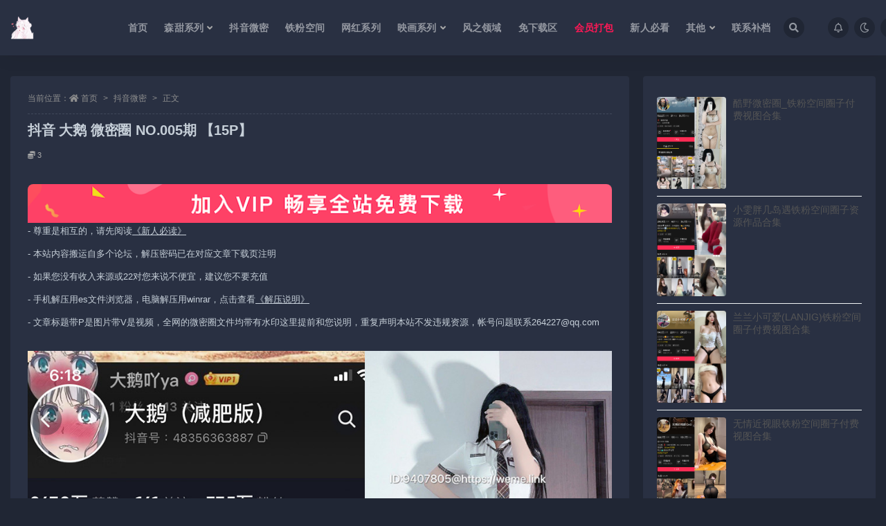

--- FILE ---
content_type: text/html; charset=UTF-8
request_url: https://snvw.net/19407.html
body_size: 10682
content:
<!doctype html>
<html lang="zh-Hans">
<head>
	<meta http-equiv="Content-Type" content="text/html; charset=UTF-8">
	<meta name="viewport" content="width=device-width, initial-scale=1, minimum-scale=1, maximum-scale=1">
	<link rel="profile" href="https://gmpg.org/xfn/11">
	<title>抖音 大鹅 微密圈 NO.005期 【15P】-森女屋</title>
<meta name='robots' content='max-image-preview:large' />
<meta name="keywords" content="抖音微密,">
<meta property="og:title" content="抖音 大鹅 微密圈 NO.005期 【15P】">
<meta property="og:description" content="">
<meta property="og:type" content="article">
<meta property="og:url" content="https://snvw.net/19407.html">
<meta property="og:site_name" content="森女屋">
<meta property="og:image" content="https://file.jkhcz.com/data/User/jkhcz/home/wp-content/uploads/2023/10/DE-5-拷贝.jpg">
<link href="https://file.jkhcz.com/data/User/jkhcz/home/wp-content/uploads/2023/07/20191019211929_gmltj_看图王.png" rel="icon">
<style id='wp-img-auto-sizes-contain-inline-css'>
img:is([sizes=auto i],[sizes^="auto," i]){contain-intrinsic-size:3000px 1500px}
/*# sourceURL=wp-img-auto-sizes-contain-inline-css */
</style>
<style id='classic-theme-styles-inline-css'>
/*! This file is auto-generated */
.wp-block-button__link{color:#fff;background-color:#32373c;border-radius:9999px;box-shadow:none;text-decoration:none;padding:calc(.667em + 2px) calc(1.333em + 2px);font-size:1.125em}.wp-block-file__button{background:#32373c;color:#fff;text-decoration:none}
/*# sourceURL=/wp-includes/css/classic-themes.min.css */
</style>
<link rel='stylesheet' id='bootstrap-css' href='https://snvw.net/wp-content/themes/ripro-v2%204.6/assets/bootstrap/css/bootstrap.min.css?ver=4.6.0' media='all' />
<link rel='stylesheet' id='csf-fa5-css' href='https://snvw.net/wp-content/themes/ripro-v2%204.6/assets/font-awesome/css/all.min.css?ver=5.14.0' media='all' />
<link rel='stylesheet' id='csf-fa5-v4-shims-css' href='https://snvw.net/wp-content/themes/ripro-v2%204.6/assets/font-awesome/css/v4-shims.min.css?ver=5.14.0' media='all' />
<link rel='stylesheet' id='plugins-css' href='https://snvw.net/wp-content/themes/ripro-v2%204.6/assets/css/plugins.css?ver=1.0.0' media='all' />
<link rel='stylesheet' id='app-css' href='https://snvw.net/wp-content/themes/ripro-v2%204.6/assets/css/app.css?ver=4.6.0' media='all' />
<link rel='stylesheet' id='dark-css' href='https://snvw.net/wp-content/themes/ripro-v2%204.6/assets/css/dark.css?ver=4.6.0' media='all' />
<script src="https://snvw.net/wp-content/themes/ripro-v2%204.6/assets/js/jquery.min.js?ver=3.5.1" id="jquery-js"></script>
<link rel="canonical" href="https://snvw.net/19407.html" />
<link rel='shortlink' href='https://snvw.net/?p=19407' />
		<style id="wp-custom-css">
			.entry-wrapper .card-body a{
	color:red;
	text-decoration: underline;
}
.pricing-options>li:nth-child(1){
	display:none!important;
}


a.btn-primary{
    text-decoration: none!important;
	   color: #fff!important;
}
		</style>
		<style id='wp-block-image-inline-css'>
.wp-block-image>a,.wp-block-image>figure>a{display:inline-block}.wp-block-image img{box-sizing:border-box;height:auto;max-width:100%;vertical-align:bottom}@media not (prefers-reduced-motion){.wp-block-image img.hide{visibility:hidden}.wp-block-image img.show{animation:show-content-image .4s}}.wp-block-image[style*=border-radius] img,.wp-block-image[style*=border-radius]>a{border-radius:inherit}.wp-block-image.has-custom-border img{box-sizing:border-box}.wp-block-image.aligncenter{text-align:center}.wp-block-image.alignfull>a,.wp-block-image.alignwide>a{width:100%}.wp-block-image.alignfull img,.wp-block-image.alignwide img{height:auto;width:100%}.wp-block-image .aligncenter,.wp-block-image .alignleft,.wp-block-image .alignright,.wp-block-image.aligncenter,.wp-block-image.alignleft,.wp-block-image.alignright{display:table}.wp-block-image .aligncenter>figcaption,.wp-block-image .alignleft>figcaption,.wp-block-image .alignright>figcaption,.wp-block-image.aligncenter>figcaption,.wp-block-image.alignleft>figcaption,.wp-block-image.alignright>figcaption{caption-side:bottom;display:table-caption}.wp-block-image .alignleft{float:left;margin:.5em 1em .5em 0}.wp-block-image .alignright{float:right;margin:.5em 0 .5em 1em}.wp-block-image .aligncenter{margin-left:auto;margin-right:auto}.wp-block-image :where(figcaption){margin-bottom:1em;margin-top:.5em}.wp-block-image.is-style-circle-mask img{border-radius:9999px}@supports ((-webkit-mask-image:none) or (mask-image:none)) or (-webkit-mask-image:none){.wp-block-image.is-style-circle-mask img{border-radius:0;-webkit-mask-image:url('data:image/svg+xml;utf8,<svg viewBox="0 0 100 100" xmlns="http://www.w3.org/2000/svg"><circle cx="50" cy="50" r="50"/></svg>');mask-image:url('data:image/svg+xml;utf8,<svg viewBox="0 0 100 100" xmlns="http://www.w3.org/2000/svg"><circle cx="50" cy="50" r="50"/></svg>');mask-mode:alpha;-webkit-mask-position:center;mask-position:center;-webkit-mask-repeat:no-repeat;mask-repeat:no-repeat;-webkit-mask-size:contain;mask-size:contain}}:root :where(.wp-block-image.is-style-rounded img,.wp-block-image .is-style-rounded img){border-radius:9999px}.wp-block-image figure{margin:0}.wp-lightbox-container{display:flex;flex-direction:column;position:relative}.wp-lightbox-container img{cursor:zoom-in}.wp-lightbox-container img:hover+button{opacity:1}.wp-lightbox-container button{align-items:center;backdrop-filter:blur(16px) saturate(180%);background-color:#5a5a5a40;border:none;border-radius:4px;cursor:zoom-in;display:flex;height:20px;justify-content:center;opacity:0;padding:0;position:absolute;right:16px;text-align:center;top:16px;width:20px;z-index:100}@media not (prefers-reduced-motion){.wp-lightbox-container button{transition:opacity .2s ease}}.wp-lightbox-container button:focus-visible{outline:3px auto #5a5a5a40;outline:3px auto -webkit-focus-ring-color;outline-offset:3px}.wp-lightbox-container button:hover{cursor:pointer;opacity:1}.wp-lightbox-container button:focus{opacity:1}.wp-lightbox-container button:focus,.wp-lightbox-container button:hover,.wp-lightbox-container button:not(:hover):not(:active):not(.has-background){background-color:#5a5a5a40;border:none}.wp-lightbox-overlay{box-sizing:border-box;cursor:zoom-out;height:100vh;left:0;overflow:hidden;position:fixed;top:0;visibility:hidden;width:100%;z-index:100000}.wp-lightbox-overlay .close-button{align-items:center;cursor:pointer;display:flex;justify-content:center;min-height:40px;min-width:40px;padding:0;position:absolute;right:calc(env(safe-area-inset-right) + 16px);top:calc(env(safe-area-inset-top) + 16px);z-index:5000000}.wp-lightbox-overlay .close-button:focus,.wp-lightbox-overlay .close-button:hover,.wp-lightbox-overlay .close-button:not(:hover):not(:active):not(.has-background){background:none;border:none}.wp-lightbox-overlay .lightbox-image-container{height:var(--wp--lightbox-container-height);left:50%;overflow:hidden;position:absolute;top:50%;transform:translate(-50%,-50%);transform-origin:top left;width:var(--wp--lightbox-container-width);z-index:9999999999}.wp-lightbox-overlay .wp-block-image{align-items:center;box-sizing:border-box;display:flex;height:100%;justify-content:center;margin:0;position:relative;transform-origin:0 0;width:100%;z-index:3000000}.wp-lightbox-overlay .wp-block-image img{height:var(--wp--lightbox-image-height);min-height:var(--wp--lightbox-image-height);min-width:var(--wp--lightbox-image-width);width:var(--wp--lightbox-image-width)}.wp-lightbox-overlay .wp-block-image figcaption{display:none}.wp-lightbox-overlay button{background:none;border:none}.wp-lightbox-overlay .scrim{background-color:#fff;height:100%;opacity:.9;position:absolute;width:100%;z-index:2000000}.wp-lightbox-overlay.active{visibility:visible}@media not (prefers-reduced-motion){.wp-lightbox-overlay.active{animation:turn-on-visibility .25s both}.wp-lightbox-overlay.active img{animation:turn-on-visibility .35s both}.wp-lightbox-overlay.show-closing-animation:not(.active){animation:turn-off-visibility .35s both}.wp-lightbox-overlay.show-closing-animation:not(.active) img{animation:turn-off-visibility .25s both}.wp-lightbox-overlay.zoom.active{animation:none;opacity:1;visibility:visible}.wp-lightbox-overlay.zoom.active .lightbox-image-container{animation:lightbox-zoom-in .4s}.wp-lightbox-overlay.zoom.active .lightbox-image-container img{animation:none}.wp-lightbox-overlay.zoom.active .scrim{animation:turn-on-visibility .4s forwards}.wp-lightbox-overlay.zoom.show-closing-animation:not(.active){animation:none}.wp-lightbox-overlay.zoom.show-closing-animation:not(.active) .lightbox-image-container{animation:lightbox-zoom-out .4s}.wp-lightbox-overlay.zoom.show-closing-animation:not(.active) .lightbox-image-container img{animation:none}.wp-lightbox-overlay.zoom.show-closing-animation:not(.active) .scrim{animation:turn-off-visibility .4s forwards}}@keyframes show-content-image{0%{visibility:hidden}99%{visibility:hidden}to{visibility:visible}}@keyframes turn-on-visibility{0%{opacity:0}to{opacity:1}}@keyframes turn-off-visibility{0%{opacity:1;visibility:visible}99%{opacity:0;visibility:visible}to{opacity:0;visibility:hidden}}@keyframes lightbox-zoom-in{0%{transform:translate(calc((-100vw + var(--wp--lightbox-scrollbar-width))/2 + var(--wp--lightbox-initial-left-position)),calc(-50vh + var(--wp--lightbox-initial-top-position))) scale(var(--wp--lightbox-scale))}to{transform:translate(-50%,-50%) scale(1)}}@keyframes lightbox-zoom-out{0%{transform:translate(-50%,-50%) scale(1);visibility:visible}99%{visibility:visible}to{transform:translate(calc((-100vw + var(--wp--lightbox-scrollbar-width))/2 + var(--wp--lightbox-initial-left-position)),calc(-50vh + var(--wp--lightbox-initial-top-position))) scale(var(--wp--lightbox-scale));visibility:hidden}}
/*# sourceURL=https://snvw.net/wp-includes/blocks/image/style.min.css */
</style>
<style id='global-styles-inline-css'>
:root{--wp--preset--aspect-ratio--square: 1;--wp--preset--aspect-ratio--4-3: 4/3;--wp--preset--aspect-ratio--3-4: 3/4;--wp--preset--aspect-ratio--3-2: 3/2;--wp--preset--aspect-ratio--2-3: 2/3;--wp--preset--aspect-ratio--16-9: 16/9;--wp--preset--aspect-ratio--9-16: 9/16;--wp--preset--color--black: #000000;--wp--preset--color--cyan-bluish-gray: #abb8c3;--wp--preset--color--white: #ffffff;--wp--preset--color--pale-pink: #f78da7;--wp--preset--color--vivid-red: #cf2e2e;--wp--preset--color--luminous-vivid-orange: #ff6900;--wp--preset--color--luminous-vivid-amber: #fcb900;--wp--preset--color--light-green-cyan: #7bdcb5;--wp--preset--color--vivid-green-cyan: #00d084;--wp--preset--color--pale-cyan-blue: #8ed1fc;--wp--preset--color--vivid-cyan-blue: #0693e3;--wp--preset--color--vivid-purple: #9b51e0;--wp--preset--gradient--vivid-cyan-blue-to-vivid-purple: linear-gradient(135deg,rgb(6,147,227) 0%,rgb(155,81,224) 100%);--wp--preset--gradient--light-green-cyan-to-vivid-green-cyan: linear-gradient(135deg,rgb(122,220,180) 0%,rgb(0,208,130) 100%);--wp--preset--gradient--luminous-vivid-amber-to-luminous-vivid-orange: linear-gradient(135deg,rgb(252,185,0) 0%,rgb(255,105,0) 100%);--wp--preset--gradient--luminous-vivid-orange-to-vivid-red: linear-gradient(135deg,rgb(255,105,0) 0%,rgb(207,46,46) 100%);--wp--preset--gradient--very-light-gray-to-cyan-bluish-gray: linear-gradient(135deg,rgb(238,238,238) 0%,rgb(169,184,195) 100%);--wp--preset--gradient--cool-to-warm-spectrum: linear-gradient(135deg,rgb(74,234,220) 0%,rgb(151,120,209) 20%,rgb(207,42,186) 40%,rgb(238,44,130) 60%,rgb(251,105,98) 80%,rgb(254,248,76) 100%);--wp--preset--gradient--blush-light-purple: linear-gradient(135deg,rgb(255,206,236) 0%,rgb(152,150,240) 100%);--wp--preset--gradient--blush-bordeaux: linear-gradient(135deg,rgb(254,205,165) 0%,rgb(254,45,45) 50%,rgb(107,0,62) 100%);--wp--preset--gradient--luminous-dusk: linear-gradient(135deg,rgb(255,203,112) 0%,rgb(199,81,192) 50%,rgb(65,88,208) 100%);--wp--preset--gradient--pale-ocean: linear-gradient(135deg,rgb(255,245,203) 0%,rgb(182,227,212) 50%,rgb(51,167,181) 100%);--wp--preset--gradient--electric-grass: linear-gradient(135deg,rgb(202,248,128) 0%,rgb(113,206,126) 100%);--wp--preset--gradient--midnight: linear-gradient(135deg,rgb(2,3,129) 0%,rgb(40,116,252) 100%);--wp--preset--font-size--small: 13px;--wp--preset--font-size--medium: 20px;--wp--preset--font-size--large: 36px;--wp--preset--font-size--x-large: 42px;--wp--preset--spacing--20: 0.44rem;--wp--preset--spacing--30: 0.67rem;--wp--preset--spacing--40: 1rem;--wp--preset--spacing--50: 1.5rem;--wp--preset--spacing--60: 2.25rem;--wp--preset--spacing--70: 3.38rem;--wp--preset--spacing--80: 5.06rem;--wp--preset--shadow--natural: 6px 6px 9px rgba(0, 0, 0, 0.2);--wp--preset--shadow--deep: 12px 12px 50px rgba(0, 0, 0, 0.4);--wp--preset--shadow--sharp: 6px 6px 0px rgba(0, 0, 0, 0.2);--wp--preset--shadow--outlined: 6px 6px 0px -3px rgb(255, 255, 255), 6px 6px rgb(0, 0, 0);--wp--preset--shadow--crisp: 6px 6px 0px rgb(0, 0, 0);}:where(.is-layout-flex){gap: 0.5em;}:where(.is-layout-grid){gap: 0.5em;}body .is-layout-flex{display: flex;}.is-layout-flex{flex-wrap: wrap;align-items: center;}.is-layout-flex > :is(*, div){margin: 0;}body .is-layout-grid{display: grid;}.is-layout-grid > :is(*, div){margin: 0;}:where(.wp-block-columns.is-layout-flex){gap: 2em;}:where(.wp-block-columns.is-layout-grid){gap: 2em;}:where(.wp-block-post-template.is-layout-flex){gap: 1.25em;}:where(.wp-block-post-template.is-layout-grid){gap: 1.25em;}.has-black-color{color: var(--wp--preset--color--black) !important;}.has-cyan-bluish-gray-color{color: var(--wp--preset--color--cyan-bluish-gray) !important;}.has-white-color{color: var(--wp--preset--color--white) !important;}.has-pale-pink-color{color: var(--wp--preset--color--pale-pink) !important;}.has-vivid-red-color{color: var(--wp--preset--color--vivid-red) !important;}.has-luminous-vivid-orange-color{color: var(--wp--preset--color--luminous-vivid-orange) !important;}.has-luminous-vivid-amber-color{color: var(--wp--preset--color--luminous-vivid-amber) !important;}.has-light-green-cyan-color{color: var(--wp--preset--color--light-green-cyan) !important;}.has-vivid-green-cyan-color{color: var(--wp--preset--color--vivid-green-cyan) !important;}.has-pale-cyan-blue-color{color: var(--wp--preset--color--pale-cyan-blue) !important;}.has-vivid-cyan-blue-color{color: var(--wp--preset--color--vivid-cyan-blue) !important;}.has-vivid-purple-color{color: var(--wp--preset--color--vivid-purple) !important;}.has-black-background-color{background-color: var(--wp--preset--color--black) !important;}.has-cyan-bluish-gray-background-color{background-color: var(--wp--preset--color--cyan-bluish-gray) !important;}.has-white-background-color{background-color: var(--wp--preset--color--white) !important;}.has-pale-pink-background-color{background-color: var(--wp--preset--color--pale-pink) !important;}.has-vivid-red-background-color{background-color: var(--wp--preset--color--vivid-red) !important;}.has-luminous-vivid-orange-background-color{background-color: var(--wp--preset--color--luminous-vivid-orange) !important;}.has-luminous-vivid-amber-background-color{background-color: var(--wp--preset--color--luminous-vivid-amber) !important;}.has-light-green-cyan-background-color{background-color: var(--wp--preset--color--light-green-cyan) !important;}.has-vivid-green-cyan-background-color{background-color: var(--wp--preset--color--vivid-green-cyan) !important;}.has-pale-cyan-blue-background-color{background-color: var(--wp--preset--color--pale-cyan-blue) !important;}.has-vivid-cyan-blue-background-color{background-color: var(--wp--preset--color--vivid-cyan-blue) !important;}.has-vivid-purple-background-color{background-color: var(--wp--preset--color--vivid-purple) !important;}.has-black-border-color{border-color: var(--wp--preset--color--black) !important;}.has-cyan-bluish-gray-border-color{border-color: var(--wp--preset--color--cyan-bluish-gray) !important;}.has-white-border-color{border-color: var(--wp--preset--color--white) !important;}.has-pale-pink-border-color{border-color: var(--wp--preset--color--pale-pink) !important;}.has-vivid-red-border-color{border-color: var(--wp--preset--color--vivid-red) !important;}.has-luminous-vivid-orange-border-color{border-color: var(--wp--preset--color--luminous-vivid-orange) !important;}.has-luminous-vivid-amber-border-color{border-color: var(--wp--preset--color--luminous-vivid-amber) !important;}.has-light-green-cyan-border-color{border-color: var(--wp--preset--color--light-green-cyan) !important;}.has-vivid-green-cyan-border-color{border-color: var(--wp--preset--color--vivid-green-cyan) !important;}.has-pale-cyan-blue-border-color{border-color: var(--wp--preset--color--pale-cyan-blue) !important;}.has-vivid-cyan-blue-border-color{border-color: var(--wp--preset--color--vivid-cyan-blue) !important;}.has-vivid-purple-border-color{border-color: var(--wp--preset--color--vivid-purple) !important;}.has-vivid-cyan-blue-to-vivid-purple-gradient-background{background: var(--wp--preset--gradient--vivid-cyan-blue-to-vivid-purple) !important;}.has-light-green-cyan-to-vivid-green-cyan-gradient-background{background: var(--wp--preset--gradient--light-green-cyan-to-vivid-green-cyan) !important;}.has-luminous-vivid-amber-to-luminous-vivid-orange-gradient-background{background: var(--wp--preset--gradient--luminous-vivid-amber-to-luminous-vivid-orange) !important;}.has-luminous-vivid-orange-to-vivid-red-gradient-background{background: var(--wp--preset--gradient--luminous-vivid-orange-to-vivid-red) !important;}.has-very-light-gray-to-cyan-bluish-gray-gradient-background{background: var(--wp--preset--gradient--very-light-gray-to-cyan-bluish-gray) !important;}.has-cool-to-warm-spectrum-gradient-background{background: var(--wp--preset--gradient--cool-to-warm-spectrum) !important;}.has-blush-light-purple-gradient-background{background: var(--wp--preset--gradient--blush-light-purple) !important;}.has-blush-bordeaux-gradient-background{background: var(--wp--preset--gradient--blush-bordeaux) !important;}.has-luminous-dusk-gradient-background{background: var(--wp--preset--gradient--luminous-dusk) !important;}.has-pale-ocean-gradient-background{background: var(--wp--preset--gradient--pale-ocean) !important;}.has-electric-grass-gradient-background{background: var(--wp--preset--gradient--electric-grass) !important;}.has-midnight-gradient-background{background: var(--wp--preset--gradient--midnight) !important;}.has-small-font-size{font-size: var(--wp--preset--font-size--small) !important;}.has-medium-font-size{font-size: var(--wp--preset--font-size--medium) !important;}.has-large-font-size{font-size: var(--wp--preset--font-size--large) !important;}.has-x-large-font-size{font-size: var(--wp--preset--font-size--x-large) !important;}
/*# sourceURL=global-styles-inline-css */
</style>
</head>
<body class="snvw-org the-best-snvw wp-singular post-template-default single single-post postid-19407 single-format-standard wp-theme-ripro-v246 wide-screen dark-open navbar-sticky pagination-numeric no-off-canvas sidebar-right">
<div id="app" class="snvw-org the-best-snvw site">
	
<header class="snvw-org the-best-snvw site-header">
    <div class="snvw-org the-best-snvw container">
	    <div class="snvw-org the-best-snvw navbar">
			  <div class="snvw-org the-best-snvw logo-wrapper">
          <a href="https://snvw.net/">
        <img class="snvw-org the-best-snvw logo regular" src="https://file.jkhcz.com/data/User/jkhcz/home/wp-content/uploads/2023/07/20191019211929_gmltj_看图王.png" alt="森女屋">
      </a>
    
  </div> 			
			<div class="snvw-org the-best-snvw sep"></div>
			
			<nav class="snvw-org the-best-snvw main-menu d-none d-lg-block">
			<ul id="menu-%e9%a1%b6%e9%83%a8%e8%8f%9c%e5%8d%95" class="snvw-org the-best-snvw nav-list u-plain-list"><li class="snvw-org the-best-snvw menu-item menu-item-type-custom menu-item-object-custom"><a href="/">首页</a></li>
<li class="snvw-org the-best-snvw menu-item menu-item-type-custom menu-item-object-custom menu-item-has-children"><a>森甜系列</a>
<ul class="snvw-org the-best-snvw sub-menu">
	<li class="snvw-org the-best-snvw menu-item menu-item-type-taxonomy menu-item-object-category"><a href="https://snvw.net/jkfun">JKFUN</a></li>
	<li class="snvw-org the-best-snvw menu-item menu-item-type-taxonomy menu-item-object-category"><a href="https://snvw.net/miaoxiezhen">喵写真</a></li>
	<li class="snvw-org the-best-snvw menu-item menu-item-type-taxonomy menu-item-object-category"><a href="https://snvw.net/shaonvzhixu">少女秩序</a></li>
	<li class="snvw-org the-best-snvw menu-item menu-item-type-taxonomy menu-item-object-category"><a href="https://snvw.net/slct">森萝财团</a></li>
	<li class="snvw-org the-best-snvw menu-item menu-item-type-taxonomy menu-item-object-category"><a href="https://snvw.net/zhiguaihuace">稚乖画册</a></li>
	<li class="snvw-org the-best-snvw menu-item menu-item-type-taxonomy menu-item-object-category"><a href="https://snvw.net/jinjiqihua">紧急企划</a></li>
</ul>
</li>
<li class="snvw-org the-best-snvw menu-item menu-item-type-taxonomy menu-item-object-category current-post-ancestor current-menu-parent current-post-parent"><a href="https://snvw.net/weme">抖音微密</a></li>
<li class="snvw-org the-best-snvw menu-item menu-item-type-taxonomy menu-item-object-category"><a href="https://snvw.net/tiefenkongjian">铁粉空间</a></li>
<li class="snvw-org the-best-snvw menu-item menu-item-type-taxonomy menu-item-object-category"><a href="https://snvw.net/whong">网红系列</a></li>
<li class="snvw-org the-best-snvw menu-item menu-item-type-custom menu-item-object-custom menu-item-has-children"><a>映画系列</a>
<ul class="snvw-org the-best-snvw sub-menu">
	<li class="snvw-org the-best-snvw menu-item menu-item-type-taxonomy menu-item-object-category"><a href="https://snvw.net/tw">兔玩映画</a></li>
	<li class="snvw-org the-best-snvw menu-item menu-item-type-taxonomy menu-item-object-category"><a href="https://snvw.net/miaotangyinghua">喵糖映画</a></li>
	<li class="snvw-org the-best-snvw menu-item menu-item-type-taxonomy menu-item-object-category"><a href="https://snvw.net/qinglanyinghua">轻兰映画</a></li>
</ul>
</li>
<li class="snvw-org the-best-snvw menu-item menu-item-type-taxonomy menu-item-object-category"><a href="https://snvw.net/fzly">风之领域</a></li>
<li class="snvw-org the-best-snvw menu-item menu-item-type-taxonomy menu-item-object-category"><a href="https://snvw.net/mxzq">免下载区</a></li>
<li class="snvw-org the-best-snvw menu-item menu-item-type-taxonomy menu-item-object-category"><a href="https://snvw.net/hydb"><span style="color:#ff1856">会员打包</span></a></li>
<li class="snvw-org the-best-snvw menu-item menu-item-type-post_type menu-item-object-page"><a href="https://snvw.net/xrbk">新人必看</a></li>
<li class="snvw-org the-best-snvw menu-item menu-item-type-custom menu-item-object-custom menu-item-has-children"><a>其他</a>
<ul class="snvw-org the-best-snvw sub-menu">
	<li class="snvw-org the-best-snvw menu-item menu-item-type-taxonomy menu-item-object-category"><a href="https://snvw.net/xiurenxilie">秀人系列</a></li>
	<li class="snvw-org the-best-snvw menu-item menu-item-type-taxonomy menu-item-object-category"><a href="https://snvw.net/coser">微博COSER</a></li>
</ul>
</li>
<li class="snvw-org the-best-snvw menu-item menu-item-type-post_type menu-item-object-page"><a href="https://snvw.net/%e8%81%94%e7%b3%bb%e8%a1%a5%e6%a1%a3">联系补档</a></li>
</ul>			</nav>
			
			<div class="snvw-org the-best-snvw actions">
				
								<!--<div class="snvw-org the-best-snvw shouji">-->
				<!--<form class="snvw-org the-best-snvw omnisearch-form"  method="get" action="https://snvw.net/">-->
    <!--                <div class="snvw-org the-best-snvw form-group" style="margin-bottom: 0px;">-->
    <!--                    <div class="snvw-org the-best-snvw input-group input-group-merge input-group-flush">-->
    <!--                        <input type="text" class="snvw-org the-best-snvw search-ajax-input form-control" name="s" id="bdcsMain" value="请输入关键词搜索" onfocus="if (value =='请输入关键词搜索'){value =''}" onblur="if (value ==''){value='请输入关键词搜索'}" >-->
    <!--                        <button class="snvw-org the-best-snvw input-group-text" id="btnPost" type="submit" onclick="window.open('https://snvw.net/baidu/search.php?q='+document.getElementById('bdcsMain').value)" style="width: auto;font-size: inherit;"> 搜索 </button>-->
    <!--                    </div>-->
    <!--                </div>-->
    <!--            </form>-->
    <!--            </div>-->
                                <div class="snvw-org the-best-snvw shoujipc">
				<span class="snvw-org the-best-snvw btn btn-sm search-open navbar-button ml-2" rel="nofollow noopener noreferrer" data-action="omnisearch-open" data-target="#omnisearch" title="搜索"><i class="snvw-org the-best-snvw fas fa-search"></i></span></div>
				                <div class="snvw-org the-best-snvw sep"></div>
				
								<span class="snvw-org the-best-snvw btn btn-sm toggle-notify navbar-button ml-2" rel="nofollow noopener noreferrer" title="公告"><i class="snvw-org the-best-snvw fa fa-bell-o"></i></span>
				
						        <span class="snvw-org the-best-snvw btn btn-sm toggle-dark navbar-button ml-2" rel="nofollow noopener noreferrer" title="夜间模式"><i class="snvw-org the-best-snvw fa fa-moon-o"></i></span>
                                
				<!-- user navbar dropdown  -->
		        				<a class="snvw-org the-best-snvw login-btn navbar-button ml-2" rel="nofollow noopener noreferrer" href="#"><i class="snvw-org the-best-snvw fa fa-user mr-1"></i>登录</a>
								<!-- user navbar dropdown -->

                
		        <div class="snvw-org the-best-snvw burger"></div>

		        
		    </div>
		    
	    </div>
    </div>
</header>

<div class="snvw-org the-best-snvw header-gap"></div>

	<main id="main" role="main" class="snvw-org the-best-snvw site-content">
<div class="snvw-org the-best-snvw container">
	<div class="snvw-org the-best-snvw row">
		<div class="snvw-org the-best-snvw content-column col-lg-9">
			<div class="snvw-org the-best-snvw content-area">
				<article id="post-19407" class="snvw-org the-best-snvw article-content post-19407 post type-post status-publish format-standard hentry category-weme">

  <div class="snvw-org the-best-snvw container">
        <div class="snvw-org the-best-snvw article-crumb"><ol class="snvw-org the-best-snvw breadcrumb">当前位置：<li class="snvw-org the-best-snvw home"><i class="snvw-org the-best-snvw fa fa-home"></i> <a href="https://snvw.net">首页</a></li><li><a href="https://snvw.net/weme">抖音微密</a></li><li class="snvw-org the-best-snvw active">正文</li></ol></div>
    
    <header class="snvw-org the-best-snvw entry-header">
<h1 class="snvw-org the-best-snvw entry-title">抖音 大鹅 微密圈 NO.005期 【15P】</h1>          <div class="snvw-org the-best-snvw entry-meta">
            
            <span class="snvw-org the-best-snvw meta-shhop-icon"><i class="snvw-org the-best-snvw fas fa-coins"></i> 3</span>                <span class="snvw-org the-best-snvw meta-edit"></span>
            

          </div>
        </header>

    <div class="snvw-org the-best-snvw pt-0 d-none d-block d-xl-none d-lg-none"><aside id="header-widget-shop-down" class="snvw-org the-best-snvw widget-area"><p></p></aside></div>  
    <div class="snvw-org the-best-snvw entry-wrapper">
      <div class="snvw-org the-best-snvw site_abc_wrap pc top"><a href="/user/vip/" target="_blank" rel="nofollow noopener noreferrer" data-toggle="tooltip" data-html="true" title="<u>限时：</u>永久VIP限时放送"><img src="https://img.dy208.cn/i/2023/03/19/64172f8920e55.png" style=" width: 100%; "></a>
<div class="snvw-org the-best-snvw download-current" style="font-size: 13px;line-height: 1.8;">
<p>- 尊重是相互的，请先阅读<a href="/xrbk"  target="_blank" rel="noopener" style="text-decoration: underline;">《新人必读》</a></p>
<p>- 本站内容搬运自多个论坛，解压密码已在对应文章下载页注明</p>
<p>- 如果您没有收入来源或22对您来说不便宜，建议您不要充值</p>
<p>- 手机解压用es文件浏览器，电脑解压用winrar，点击查看<a href="/xrbk"  target="_blank" rel="noopener" style="text-decoration: underline;">《解压说明》</a></p>
<p>- 文章标题带P是图片带V是视频，全网的微密圈文件均带有水印这里提前和您说明，重复声明本站不发违规资源，帐号问题联系264227@qq.com</p></div></div>      <div class="snvw-org the-best-snvw entry-content u-text-format u-clearfix">
        <p></p>
<figure class="snvw-org the-best-snvw wp-block-image size-full"><img fetchpriority="high" decoding="async" width="1000" height="1500" class="snvw-org the-best-snvw wp-image-15638" src="https://file.jkhcz.com/data/User/jkhcz/home/wp-content/uploads/2023/10/DE-5-拷贝.jpg" /></figure>
<p></p>
<div class="snvw-org the-best-snvw ripay-content card mb-4"><div class="snvw-org the-best-snvw card-body"><span class="snvw-org the-best-snvw badge badge-info-lighten"><i class="snvw-org the-best-snvw fas fa-lock mr-1"></i> 隐藏内容</span><div class="snvw-org the-best-snvw d-flex justify-content-center"><div class="snvw-org the-best-snvw text-center mb-4"><p class="snvw-org the-best-snvw text-muted m-0">此处内容需要权限查看</p><ul class="snvw-org the-best-snvw pricing-options"><li><span>普通</span><b>3金币</b></li><li><span>会员</span><b>免费</b></li><li><span>永久会员</span><b>免费<small class="snvw-org the-best-snvw badge badge-danger-lighten ml-2">推荐</small></b></li></ul><button type="button" class="snvw-org the-best-snvw btn btn-dark btn-sm login-btn">请登录后再查看</button></div></div></div></div><div class="snvw-org the-best-snvw post-note alert alert-warning mt-2" role="alert"><small><strong>声明：</strong>本站为高质量写真图片网站，出境模特均为成年女性且无违禁内容，资源均来自自其他网站，若有侵权请通知我们删除！ E-mail：264227#qq.com（#替换为@）</small></div>
      </div>
      <div class="snvw-org the-best-snvw site_abc_wrap pc bottum"><img src="https://img.dy208.cn/i/2023/03/19/64172f89201ad.jpg" style=" width: 100%; "></div>    </div>
    

  </div>
</article>

<div class="snvw-org the-best-snvw entry-navigation">
	<div class="snvw-org the-best-snvw row">
            	<div class="snvw-org the-best-snvw col-lg-6 col-12">
            <a class="snvw-org the-best-snvw entry-page-prev" href="https://snvw.net/19405.html" title="抖音 大鹅 微密圈  NO.004期 【46V】">
                <div class="snvw-org the-best-snvw entry-page-icon"><i class="snvw-org the-best-snvw fas fa-arrow-left"></i></div>
                <div class="snvw-org the-best-snvw entry-page-info">
                    <span class="snvw-org the-best-snvw d-block rnav">上一篇</span>
                    <span class="snvw-org the-best-snvw d-block title">抖音 大鹅 微密圈  NO.004期 【46V】</span>
                </div>
            </a> 
        </div>
                    	<div class="snvw-org the-best-snvw col-lg-6 col-12">
            <a class="snvw-org the-best-snvw entry-page-next" href="https://snvw.net/19408.html" title="抖音 大鹅 微密圈 NO.006期 【53P6V】">
                <div class="snvw-org the-best-snvw entry-page-info">
                    <span class="snvw-org the-best-snvw d-block rnav">下一篇</span>
                    <span class="snvw-org the-best-snvw d-block title">抖音 大鹅 微密圈 NO.006期 【53P6V】</span>
                </div>
                <div class="snvw-org the-best-snvw entry-page-icon"><i class="snvw-org the-best-snvw fas fa-arrow-right"></i></div>
            </a>
        </div>
            </div>
</div>    <div class="snvw-org the-best-snvw related-posts">
        <h3 class="snvw-org the-best-snvw u-border-title">相关文章</h3>
        <div class="snvw-org the-best-snvw row">
                      <div class="snvw-org the-best-snvw col-lg-3 col-md-4 col-6 ">
              <article id="post-27470" class="snvw-org the-best-snvw post post-grid post-27470 type-post status-publish format-standard hentry category-hydb category-weme category-miyukongjian">
                  <div class="snvw-org the-best-snvw entry-media"><div class="snvw-org the-best-snvw placeholder" style="padding-bottom: 133.33333333333%"><a target="_blank" href="https://snvw.net/27470.html" title="琳铛 秘语空间 + 微密圈付费入圈作品 + 抖音备份 + 微博合集" rel="nofollow noopener noreferrer"><img class="snvw-org the-best-snvw lazyload" data-src="https://file.jkhcz.com/data/User/jkhcz/home/wp-content/uploads/2025/08/QQ20250628-105544-tuya-764x1024-1.jpg" src="https://snvw.net/wp-content/themes/ripro-v2%204.6/assets/img/thumb-ing.gif" alt="琳铛 秘语空间 + 微密圈付费入圈作品 + 抖音备份 + 微博合集" /></a></div></div>                  <div class="snvw-org the-best-snvw entry-wrapper">
                    <header class="snvw-org the-best-snvw entry-header"><h2 class="snvw-org the-best-snvw entry-title"><a target="_blank" href="https://snvw.net/27470.html" title="琳铛 秘语空间 + 微密圈付费入圈作品 + 抖音备份 + 微博合集" rel="bookmark">琳铛 秘语空间 + 微密圈付费入圈作品 + 抖音备份 + 微博合集</a></h2></header>
                                    </div>
            </article>
          </div>
                      <div class="snvw-org the-best-snvw col-lg-3 col-md-4 col-6 ">
              <article id="post-27760" class="snvw-org the-best-snvw post post-grid post-27760 type-post status-publish format-standard hentry category-hydb category-daoyu category-weme">
                  <div class="snvw-org the-best-snvw entry-media"><div class="snvw-org the-best-snvw placeholder" style="padding-bottom: 133.33333333333%"><a target="_blank" href="https://snvw.net/27760.html" title="小霞佩奇 微密圈/岛遇合集[持续更新2025.09.01]" rel="nofollow noopener noreferrer"><img class="snvw-org the-best-snvw lazyload" data-src="https://file.jkhcz.com/data/User/jkhcz/home/wp-content/uploads/2025/09/8ff94a2c372bd4f.jpg" src="https://snvw.net/wp-content/themes/ripro-v2%204.6/assets/img/thumb-ing.gif" alt="小霞佩奇 微密圈/岛遇合集[持续更新2025.09.01]" /></a></div></div>                  <div class="snvw-org the-best-snvw entry-wrapper">
                    <header class="snvw-org the-best-snvw entry-header"><h2 class="snvw-org the-best-snvw entry-title"><a target="_blank" href="https://snvw.net/27760.html" title="小霞佩奇 微密圈/岛遇合集[持续更新2025.09.01]" rel="bookmark">小霞佩奇 微密圈/岛遇合集[持续更新2025.09.01]</a></h2></header>
                                    </div>
            </article>
          </div>
                      <div class="snvw-org the-best-snvw col-lg-3 col-md-4 col-6 ">
              <article id="post-27759" class="snvw-org the-best-snvw post post-grid post-27759 type-post status-publish format-standard hentry category-hydb category-daoyu category-weme">
                  <div class="snvw-org the-best-snvw entry-media"><div class="snvw-org the-best-snvw placeholder" style="padding-bottom: 133.33333333333%"><a target="_blank" href="https://snvw.net/27759.html" title="小瞳 岛遇合集[持续更新2025.09.01]" rel="nofollow noopener noreferrer"><img class="snvw-org the-best-snvw lazyload" data-src="https://file.jkhcz.com/data/User/jkhcz/home/wp-content/uploads/2025/09/4b95c9a0cfef841.jpg" src="https://snvw.net/wp-content/themes/ripro-v2%204.6/assets/img/thumb-ing.gif" alt="小瞳 岛遇合集[持续更新2025.09.01]" /></a></div></div>                  <div class="snvw-org the-best-snvw entry-wrapper">
                    <header class="snvw-org the-best-snvw entry-header"><h2 class="snvw-org the-best-snvw entry-title"><a target="_blank" href="https://snvw.net/27759.html" title="小瞳 岛遇合集[持续更新2025.09.01]" rel="bookmark">小瞳 岛遇合集[持续更新2025.09.01]</a></h2></header>
                                    </div>
            </article>
          </div>
                      <div class="snvw-org the-best-snvw col-lg-3 col-md-4 col-6 ">
              <article id="post-27757" class="snvw-org the-best-snvw post post-grid post-27757 type-post status-publish format-standard hentry category-hydb category-daoyu category-weme">
                  <div class="snvw-org the-best-snvw entry-media"><div class="snvw-org the-best-snvw placeholder" style="padding-bottom: 133.33333333333%"><a target="_blank" href="https://snvw.net/27757.html" title="东北范one 岛遇合集[持续更新2025.09.01]" rel="nofollow noopener noreferrer"><img class="snvw-org the-best-snvw lazyload" data-src="https://file.jkhcz.com/data/User/jkhcz/home/wp-content/uploads/2025/09/be8c10db8bd229b.jpg" src="https://snvw.net/wp-content/themes/ripro-v2%204.6/assets/img/thumb-ing.gif" alt="东北范one 岛遇合集[持续更新2025.09.01]" /></a></div></div>                  <div class="snvw-org the-best-snvw entry-wrapper">
                    <header class="snvw-org the-best-snvw entry-header"><h2 class="snvw-org the-best-snvw entry-title"><a target="_blank" href="https://snvw.net/27757.html" title="东北范one 岛遇合集[持续更新2025.09.01]" rel="bookmark">东北范one 岛遇合集[持续更新2025.09.01]</a></h2></header>
                                    </div>
            </article>
          </div>
                  </div>
    </div>

			</div>
		</div>
					<div class="snvw-org the-best-snvw sidebar-column col-lg-3">
				<aside id="secondary" class="snvw-org the-best-snvw widget-area">
	<div id="ripro_v2_widget_post_item-2" class="snvw-org the-best-snvw widget ripro_v2-widget-post">        <div class="snvw-org the-best-snvw list"> 
                                <article id="post-30686" class="snvw-org the-best-snvw post post-list post-30686 type-post status-publish format-standard hentry category-hydb category-tiefenkongjian">
                      <div class="snvw-org the-best-snvw entry-media"><div class="snvw-org the-best-snvw placeholder" style="padding-bottom: 133.33333333333%"><a target="_blank" href="https://snvw.net/30686.html" title="酷野微密圈_铁粉空间圈子付费视图合集" rel="nofollow noopener noreferrer"><img class="snvw-org the-best-snvw lazyload" data-src="https://file.jkhcz.com/data/User/jkhcz/home/wp-content/uploads/2024/10/KY-3-拷贝.jpg" src="https://snvw.net/wp-content/themes/ripro-v2%204.6/assets/img/thumb-ing.gif" alt="酷野微密圈_铁粉空间圈子付费视图合集" /></a></div></div>                      <div class="snvw-org the-best-snvw entry-wrapper">
                        <header class="snvw-org the-best-snvw entry-header">
                          <h2 class="snvw-org the-best-snvw entry-title"><a target="_blank" href="https://snvw.net/30686.html" title="酷野微密圈_铁粉空间圈子付费视图合集" rel="bookmark">酷野微密圈_铁粉空间圈子付费视图合集</a></h2>                        </header>
                        <div class="snvw-org the-best-snvw entry-footer">          <div class="snvw-org the-best-snvw entry-meta">
            
                          <span class="snvw-org the-best-snvw meta-date">
                  <time datetime="2026-01-30T01:21:36+08:00">
                    <i class="snvw-org the-best-snvw fa fa-clock-o"></i>
                    22 小时前                  </time>
              </span>
            <span class="snvw-org the-best-snvw meta-shhop-icon"><i class="snvw-org the-best-snvw fas fa-coins"></i> 3</span>

          </div>
        </div>
                    </div>
                </article>
                                <article id="post-30685" class="snvw-org the-best-snvw post post-list post-30685 type-post status-publish format-standard hentry category-hydb category-daoyu">
                      <div class="snvw-org the-best-snvw entry-media"><div class="snvw-org the-best-snvw placeholder" style="padding-bottom: 133.33333333333%"><a target="_blank" href="https://snvw.net/30685.html" title="小雯胖几岛遇铁粉空间圈子资源作品合集" rel="nofollow noopener noreferrer"><img class="snvw-org the-best-snvw lazyload" data-src="https://file.jkhcz.com/data/User/jkhcz/home/wp-content/uploads/2025/06/XWPJ1-1-拷贝.jpg" src="https://snvw.net/wp-content/themes/ripro-v2%204.6/assets/img/thumb-ing.gif" alt="小雯胖几岛遇铁粉空间圈子资源作品合集" /></a></div></div>                      <div class="snvw-org the-best-snvw entry-wrapper">
                        <header class="snvw-org the-best-snvw entry-header">
                          <h2 class="snvw-org the-best-snvw entry-title"><a target="_blank" href="https://snvw.net/30685.html" title="小雯胖几岛遇铁粉空间圈子资源作品合集" rel="bookmark">小雯胖几岛遇铁粉空间圈子资源作品合集</a></h2>                        </header>
                        <div class="snvw-org the-best-snvw entry-footer">          <div class="snvw-org the-best-snvw entry-meta">
            
                          <span class="snvw-org the-best-snvw meta-date">
                  <time datetime="2026-01-30T01:18:32+08:00">
                    <i class="snvw-org the-best-snvw fa fa-clock-o"></i>
                    22 小时前                  </time>
              </span>
            <span class="snvw-org the-best-snvw meta-shhop-icon"><i class="snvw-org the-best-snvw fas fa-coins"></i> 3</span>

          </div>
        </div>
                    </div>
                </article>
                                <article id="post-30684" class="snvw-org the-best-snvw post post-list post-30684 type-post status-publish format-standard hentry category-hydb category-tiefenkongjian">
                      <div class="snvw-org the-best-snvw entry-media"><div class="snvw-org the-best-snvw placeholder" style="padding-bottom: 133.33333333333%"><a target="_blank" href="https://snvw.net/30684.html" title="兰兰小可爱(LANJIG)铁粉空间圈子付费视图合集" rel="nofollow noopener noreferrer"><img class="snvw-org the-best-snvw lazyload" data-src="https://file.jkhcz.com/data/User/jkhcz/home/wp-content/uploads/2024/11/LLXKA-4-拷贝.jpg" src="https://snvw.net/wp-content/themes/ripro-v2%204.6/assets/img/thumb-ing.gif" alt="兰兰小可爱(LANJIG)铁粉空间圈子付费视图合集" /></a></div></div>                      <div class="snvw-org the-best-snvw entry-wrapper">
                        <header class="snvw-org the-best-snvw entry-header">
                          <h2 class="snvw-org the-best-snvw entry-title"><a target="_blank" href="https://snvw.net/30684.html" title="兰兰小可爱(LANJIG)铁粉空间圈子付费视图合集" rel="bookmark">兰兰小可爱(LANJIG)铁粉空间圈子付费视图合集</a></h2>                        </header>
                        <div class="snvw-org the-best-snvw entry-footer">          <div class="snvw-org the-best-snvw entry-meta">
            
                          <span class="snvw-org the-best-snvw meta-date">
                  <time datetime="2026-01-30T01:14:45+08:00">
                    <i class="snvw-org the-best-snvw fa fa-clock-o"></i>
                    22 小时前                  </time>
              </span>
            <span class="snvw-org the-best-snvw meta-shhop-icon"><i class="snvw-org the-best-snvw fas fa-coins"></i> 3</span>

          </div>
        </div>
                    </div>
                </article>
                                <article id="post-30683" class="snvw-org the-best-snvw post post-list post-30683 type-post status-publish format-standard hentry category-hydb category-tiefenkongjian">
                      <div class="snvw-org the-best-snvw entry-media"><div class="snvw-org the-best-snvw placeholder" style="padding-bottom: 133.33333333333%"><a target="_blank" href="https://snvw.net/30683.html" title="无情近视眼铁粉空间圈子付费视图合集" rel="nofollow noopener noreferrer"><img class="snvw-org the-best-snvw lazyload" data-src="https://file.jkhcz.com/data/User/jkhcz/home/wp-content/uploads/2024/10/WQJSY-6-拷贝.jpg" src="https://snvw.net/wp-content/themes/ripro-v2%204.6/assets/img/thumb-ing.gif" alt="无情近视眼铁粉空间圈子付费视图合集" /></a></div></div>                      <div class="snvw-org the-best-snvw entry-wrapper">
                        <header class="snvw-org the-best-snvw entry-header">
                          <h2 class="snvw-org the-best-snvw entry-title"><a target="_blank" href="https://snvw.net/30683.html" title="无情近视眼铁粉空间圈子付费视图合集" rel="bookmark">无情近视眼铁粉空间圈子付费视图合集</a></h2>                        </header>
                        <div class="snvw-org the-best-snvw entry-footer">          <div class="snvw-org the-best-snvw entry-meta">
            
                          <span class="snvw-org the-best-snvw meta-date">
                  <time datetime="2026-01-30T01:13:19+08:00">
                    <i class="snvw-org the-best-snvw fa fa-clock-o"></i>
                    22 小时前                  </time>
              </span>
            <span class="snvw-org the-best-snvw meta-shhop-icon"><i class="snvw-org the-best-snvw fas fa-coins"></i> 3</span>

          </div>
        </div>
                    </div>
                </article>
                                <article id="post-30682" class="snvw-org the-best-snvw post post-list post-30682 type-post status-publish format-standard hentry category-hydb category-tiefenkongjian">
                      <div class="snvw-org the-best-snvw entry-media"><div class="snvw-org the-best-snvw placeholder" style="padding-bottom: 133.33333333333%"><a target="_blank" href="https://snvw.net/30682.html" title="琳什么琳铁粉空间圈子付费视图合集" rel="nofollow noopener noreferrer"><img class="snvw-org the-best-snvw lazyload" data-src="https://file.jkhcz.com/data/User/jkhcz/home/wp-content/uploads/2025/02/LSML-6-拷贝.jpg" src="https://snvw.net/wp-content/themes/ripro-v2%204.6/assets/img/thumb-ing.gif" alt="琳什么琳铁粉空间圈子付费视图合集" /></a></div></div>                      <div class="snvw-org the-best-snvw entry-wrapper">
                        <header class="snvw-org the-best-snvw entry-header">
                          <h2 class="snvw-org the-best-snvw entry-title"><a target="_blank" href="https://snvw.net/30682.html" title="琳什么琳铁粉空间圈子付费视图合集" rel="bookmark">琳什么琳铁粉空间圈子付费视图合集</a></h2>                        </header>
                        <div class="snvw-org the-best-snvw entry-footer">          <div class="snvw-org the-best-snvw entry-meta">
            
                          <span class="snvw-org the-best-snvw meta-date">
                  <time datetime="2026-01-30T01:11:48+08:00">
                    <i class="snvw-org the-best-snvw fa fa-clock-o"></i>
                    22 小时前                  </time>
              </span>
            <span class="snvw-org the-best-snvw meta-shhop-icon"><i class="snvw-org the-best-snvw fas fa-coins"></i> 3</span>

          </div>
        </div>
                    </div>
                </article>
                      </div>
        </div></aside><!-- #secondary -->
			</div>
			</div>
</div>
	</main><!-- #main -->
	
	<footer class="snvw-org the-best-snvw site-footer">
				<div class="snvw-org the-best-snvw footer-copyright d-flex text-center">
			<div class="snvw-org the-best-snvw container">
							    <p class="snvw-org the-best-snvw m-0 small">
			    	Copyright © 2023 <a href="https://snvw.net/">森女屋</a> - 本站为高质量写真图片网站，出境模特均为成年女性且无违禁内容，资源均来自自其他网站，若有侵权请通知我们删除！ E-mail：264227#qq.com（#替换为@）				</p>
								
				<p class="snvw-org the-best-snvw m-0 small text-muted">SQL 请求数：58 次<span class="snvw-org the-best-snvw sep"> | </span>页面生成耗时：1.92 秒</p>			</div>
		</div>

	</footer><!-- #footer -->

</div><!-- #page -->

<div class="snvw-org the-best-snvw rollbar">
		<ul class="snvw-org the-best-snvw actions">
			<li>
						<a href="https://snvw.net/" rel="nofollow noopener noreferrer" data-toggle="tooltip" data-html="true" data-placement="left" title="首页"><i class="snvw-org the-best-snvw fas fa-home"></i></a>
		</li>
				<li>
						<a target="_blank" href="https://snvw.net/user?action=vip" rel="nofollow noopener noreferrer" data-toggle="tooltip" data-html="true" data-placement="left" title="赞助会员"><i class="snvw-org the-best-snvw fa fa-diamond"></i></a>
		</li>
				<li>
						<a href="https://snvw.net/user" rel="nofollow noopener noreferrer" data-toggle="tooltip" data-html="true" data-placement="left" title="个人中心"><i class="snvw-org the-best-snvw far fa-user"></i></a>
		</li>
			</ul>
		<div class="snvw-org the-best-snvw rollbar-item back-to-top">
		<i class="snvw-org the-best-snvw fas fa-chevron-up"></i>
	</div>
</div>
<div class="snvw-org the-best-snvw m-menubar">
		<ul>
			<li>
						<a href="https://snvw.net" rel="nofollow noopener noreferrer"><i class="snvw-org the-best-snvw fas fa-home"></i>首页</a>
		</li>
				<li>
						<a href="https://snvw.net/uncategorized" rel="nofollow noopener noreferrer"><i class="snvw-org the-best-snvw fas fa-layer-group"></i>分类</a>
		</li>
				<li>
						<a href="https://snvw.net/user" rel="nofollow noopener noreferrer"><i class="snvw-org the-best-snvw fas fa-user"></i>我的</a>
		</li>
				<li>
			<a href="javacript:void(0);" class="snvw-org the-best-snvw back-to-top" rel="nofollow noopener noreferrer"><i class="snvw-org the-best-snvw fas fa-chevron-up"></i>顶部<span></span></a>
		</li>
	</ul>
	</div>
<div id="omnisearch" class="snvw-org the-best-snvw omnisearch">
    <div class="snvw-org the-best-snvw container">
        <form class="snvw-org the-best-snvw omnisearch-form" method="get" action="https://snvw.net/">
            <div class="snvw-org the-best-snvw form-group">
                <div class="snvw-org the-best-snvw input-group input-group-merge input-group-flush">
                    <div class="snvw-org the-best-snvw input-group-prepend">
                        <span class="snvw-org the-best-snvw input-group-text"><i class="snvw-org the-best-snvw fas fa-search"></i></span>
                    </div>

                    <input type="text" class="snvw-org the-best-snvw search-ajax-input form-control" name="s" value="" placeholder="输入名称 回车搜索..." autocomplete="off">

                </div>
            </div>
        </form>
        <div class="snvw-org the-best-snvw omnisearch-suggestions">
            <p>您也可以  进行高级搜索，结果更加精准</p>
                    </div>
    </div>
</div>
<div class="snvw-org the-best-snvw dimmer"></div>

<div class="snvw-org the-best-snvw off-canvas">
  <div class="snvw-org the-best-snvw canvas-close"><i class="snvw-org the-best-snvw fas fa-times"></i></div>
  <div class="snvw-org the-best-snvw mobile-menu d-block d-xl-none d-lg-none"></div>
</div>
<script type="speculationrules">
{"prefetch":[{"source":"document","where":{"and":[{"href_matches":"/*"},{"not":{"href_matches":["/wp-*.php","/wp-admin/*","/wp-content/uploads/*","/wp-content/*","/wp-content/plugins/*","/wp-content/themes/ripro-v2%204.6/*","/*\\?(.+)"]}},{"not":{"selector_matches":"a[rel~=\"nofollow\"]"}},{"not":{"selector_matches":".no-prefetch, .no-prefetch a"}}]},"eagerness":"conservative"}]}
</script>
<script src="https://snvw.net/wp-content/themes/ripro-v2%204.6/assets/js/popper.min.js?ver=4.6.0" id="popper-js"></script>
<script src="https://snvw.net/wp-content/themes/ripro-v2%204.6/assets/bootstrap/js/bootstrap.min.js?ver=4.6.0" id="bootstrap-js"></script>
<script src="https://snvw.net/wp-content/themes/ripro-v2%204.6/assets/js/plugins.js?ver=4.6.0" id="plugins-js"></script>
<script id="app-js-extra">
var riprov2 = {"home_url":"https://snvw.net","admin_url":"https://snvw.net/wp-admin/admin-ajax.php","is_qq_captcha":"0","is_single_gallery":"1","comment_list_order":"asc","infinite_load":"\u52a0\u8f7d\u66f4\u591a","infinite_loading":"\u52a0\u8f7d\u4e2d...","site_notice":{"is":"1","auto":"0","color":"#5b5b5b","html":"\u003Cdiv class=\"notify-content\"\u003E\u003Ch3\u003E\u003Ci class=\"fa fa-bell-o mr-2\"\u003E\u003C/i\u003E\u65b0\u4eba\u5fc5\u770b\u003C/h3\u003E\u003Cdiv\u003E\u003C/div\u003E\u003C/div\u003E"},"site_js_text":{"login_txt":"\u8bf7\u70b9\u51fb\u5b89\u5168\u9a8c\u8bc1","reg1_txt":"\u90ae\u7bb1\u683c\u5f0f\u9519\u8bef","reg2_txt":"\u8bf7\u70b9\u51fb\u5b89\u5168\u9a8c\u8bc1","reg3_txt":"\u7528\u6237\u540d\u5fc5\u987b\u662f\u82f1\u6587","pass_txt":"\u8bf7\u70b9\u51fb\u5b89\u5168\u9a8c\u8bc1","bind_txt":"\u8bf7\u70b9\u51fb\u9a8c\u8bc1\u6309\u94ae\u8fdb\u884c\u9a8c\u8bc1","copy_txt":" \u590d\u5236\u6210\u529f","poster_txt":"\u6d77\u62a5\u52a0\u8f7d\u5f02\u5e38","mpwx1_txt":"\u8bf7\u4f7f\u7528\u5fae\u4fe1\u626b\u7801\u767b\u5f55","mpwx2_txt":"\u5173\u6ce8\u516c\u4f17\u53f7\u5373\u53ef\u767b\u5f55\u003C/br\u003E\u4e8c\u7ef4\u7801\u6709\u6548\u671f3\u5206\u949f","pay1_txt":"\u652f\u4ed8\u5b8c\u6210","pay2_txt":"\u53d6\u6d88\u652f\u4ed8","pay3_txt":"\u652f\u4ed8\u6210\u529f","capt_txt":"\u9a8c\u8bc1\u4e2d","capt1_txt":"\u9a8c\u8bc1\u901a\u8fc7","capt2_txt":"\u9a8c\u8bc1\u5931\u8d25","prompt_txt":"\u8bf7\u8f93\u5165\u56fe\u7247URL\u5730\u5740","comment_txt":"\u63d0\u4ea4\u4e2d....","comment1_txt":"\u63d0\u4ea4\u6210\u529f"},"pay_type_html":{"html":"\u003Cdiv class=\"pay-button-box\"\u003E\u003Cdiv class=\"pay-item\" id=\"alipay\" data-type=\"41\"\u003E\u003Ci class=\"alipay\"\u003E\u003C/i\u003E\u003Cspan\u003E\u652f\u4ed8\u5b9d\u003C/span\u003E\u003C/div\u003E\u003Cdiv class=\"pay-item\" id=\"weixinpay\" data-type=\"42\"\u003E\u003Ci class=\"weixinpay\"\u003E\u003C/i\u003E\u003Cspan\u003E\u5fae\u4fe1\u652f\u4ed8\u003C/span\u003E\u003C/div\u003E\u003C/div\u003E","alipay":41,"weixinpay":42,"paypal":0,"iconpay":0},"singular_id":"19407"};
//# sourceURL=app-js-extra
</script>
<script src="https://snvw.net/wp-content/themes/ripro-v2%204.6/assets/js/app.js?ver=4.6.0" id="app-js"></script>
<script src="https://snvw.net/wp-content/themes/ripro-v2%204.6/assets/spotlight/spotlight.bundle.js?ver=0.7.0" id="spotlight-js"></script>
<script src="https://snvw.net/wp-content/themes/ripro-v2%204.6/assets/jarallax/jarallax.min.js?ver=1.12.5" id="jarallax-js"></script>
<script src="https://snvw.net/wp-content/themes/ripro-v2%204.6/assets/jarallax/jarallax-video.min.js?ver=1.0.1" id="jarallax-video-js"></script>

<!-- 自定义js代码 统计代码 -->
<!-- 自定义js代码 统计代码 END -->

</body>
</html>

<!-- Dynamic page generated in 1.907 seconds. -->
<!-- Cached page generated by WP-Super-Cache on 2026-01-30 23:19:07 -->

<!-- Compression = gzip -->